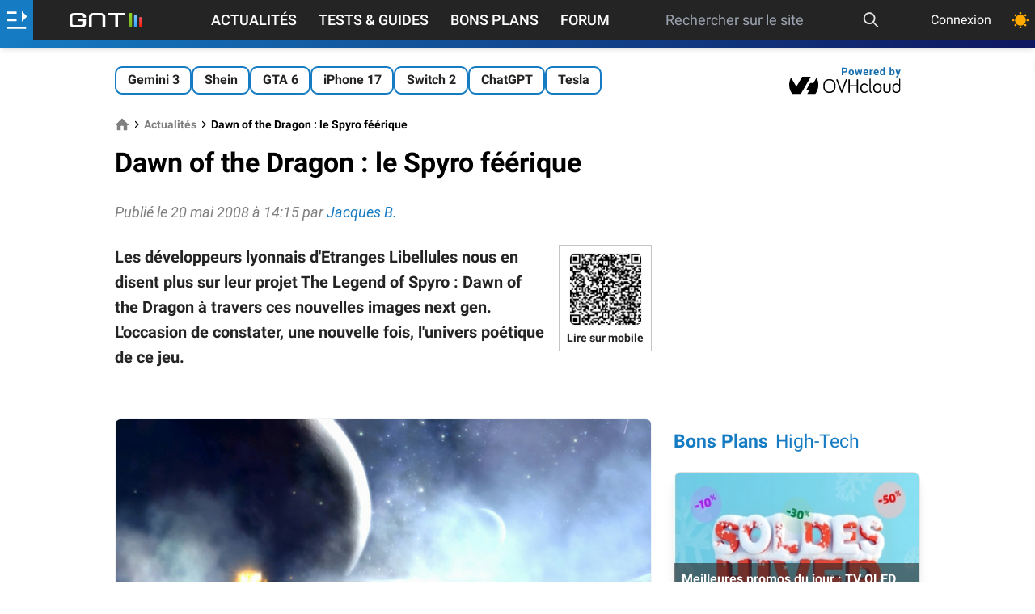

--- FILE ---
content_type: text/html; charset=utf-8
request_url: https://www.google.com/recaptcha/api2/aframe
body_size: 266
content:
<!DOCTYPE HTML><html><head><meta http-equiv="content-type" content="text/html; charset=UTF-8"></head><body><script nonce="7Uy559dS_AHrjNwWqshsHw">/** Anti-fraud and anti-abuse applications only. See google.com/recaptcha */ try{var clients={'sodar':'https://pagead2.googlesyndication.com/pagead/sodar?'};window.addEventListener("message",function(a){try{if(a.source===window.parent){var b=JSON.parse(a.data);var c=clients[b['id']];if(c){var d=document.createElement('img');d.src=c+b['params']+'&rc='+(localStorage.getItem("rc::a")?sessionStorage.getItem("rc::b"):"");window.document.body.appendChild(d);sessionStorage.setItem("rc::e",parseInt(sessionStorage.getItem("rc::e")||0)+1);localStorage.setItem("rc::h",'1768861226178');}}}catch(b){}});window.parent.postMessage("_grecaptcha_ready", "*");}catch(b){}</script></body></html>